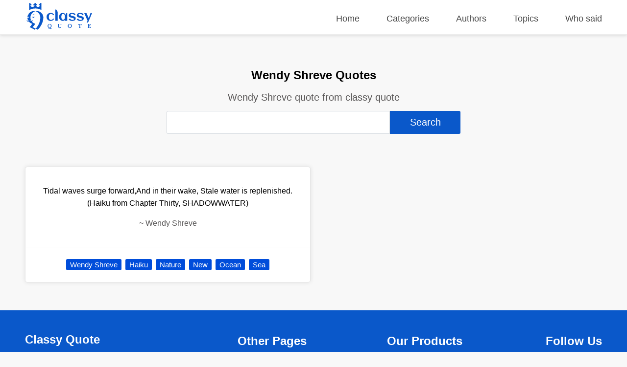

--- FILE ---
content_type: text/html; charset=UTF-8
request_url: https://classyquote.com/authors/wendy-shreve
body_size: 4827
content:
<!DOCTYPE html>
<html lang="en">
<head>
    <meta charset="UTF-8">
    <meta name="viewport" content="width=device-width, initial-scale=1.0">
    <meta http-equiv="X-UA-Compatible" content="ie=edge">
    <title>Wendy Shreve Quotes | ClassyQuote</title>
    <link rel="icon" type="image/svg+xml" href="https://classyquote.com/logo/icon.svg">
    <meta name="description" content="Wendy Shreve quote from classy quote">
    <meta property="og:title" content="Wendy Shreve Quotes | ClassyQuote">
    <meta property="og:description" content="Wendy Shreve quote from classy quote">
    <meta property="og:url" content="https://classyquote.com/authors/wendy-shreve">
    <link rel="canonical" href="https://classyquote.com/authors/wendy-shreve">
    <!-- Global site tag (gtag.js) - Google Analytics -->
    <script async src="https://www.googletagmanager.com/gtag/js?id=UA-220757342-1"></script>
    <script>
        window.dataLayer = window.dataLayer || [];
        function gtag(){dataLayer.push(arguments);}
        gtag('js', new Date());

        gtag('config', 'UA-220757342-1');
    </script>
        <meta property="og:site_name" content="Classy Quote">
    <meta property="og:type" content="article">
    <style>
    /* header style */
    body {
        margin: 0px;
        background-color: #f8f8f8;
        font-family: sans-serif;
    }
    a {
        text-decoration: none;
        color: inherit;
    }

    ul {
        display: inline-block;
        list-style: none;
        padding: 0px;
    }

    p{
        line-height: 25px;
    }

    .h2 {
        font-size: 1.5em;
        font-weight: bold;
    }
    .container {
        max-width: 1450px;
        margin: 0 auto;
        width: 92%;
    }
    header {
        position: fixed;
        top: 0;
        width: 100%;
        border-bottom: 1px solid #ededed;
        height: 60px;
        padding-top: 10px;
        z-index: 1;
        box-shadow: 0px 2px 6px 0px rgb(0 0 0 / 12%);
        background-color: white;
    }
    .logo {
        display: inline-block;
       
        margin-top: -4px;
    }
    .logo img {
        width: 140px;
        height: 55px;
    }
    header nav {
        float: right;
    }
    header nav ul {
        font-size: 18px;
    }
    header nav ul li {
        display: inline-block;
        margin-left: 50px;
    }
    header nav ul li a {
       color: #444;
    }
    header nav ul li a.active {
       color: #0a58ca;
       font-weight: 600;
    }
    header nav ul li a:hover {
        color: #0a58ca;
    }
    /* end of header */
    main {
        margin-top: 70px;
        width: 100%;
        min-height: 62vh;
    }
    .box {
        background-color: white;
        color: black;
        text-align: center;
        margin: 0.5% 0.5% 0px 0px;
        border: 1px rgb(0 0 0 / 10%) solid;
        box-shadow: 0 0 30px 0 rgb(0 0 0 / 10%);
        border-radius: 5px;
        display: flex;
        flex-direction: column;
        justify-content: center;
    }
    .bx-big {
        width: 32.72%;
    }
    .bx-big:nth-child(3n) {
        margin: 0.5% 0px 0px 0px;
    }
    .bx-medium {
        padding: 1.2%;
        width: 21.9%;
        min-height: 150px;
        font-size: 18px;
    }
    .bx-medium:nth-child(4n) {
        margin: 0.5% 0px 0px 0px;
    }
    .bx-small {
        width: 15.98%;
        height: 150px;
        font-size: 20px;
    }
    .bx-small p {
        padding: 0px 10px;
    }
    .bx-small:nth-child(6n) {
        margin: 0.5% 0px 0px 0px;
    }
    .tag {
        display: inline-block;
        color: white;
        cursor: pointer;
        background-color: #004dda;
        font-size: 15px;
        padding: 3px 8px;
        border-radius: 3px;
        white-space: nowrap;
    }
    .hover {
        transition: all .2s ease-out;
    }
    .hover:hover {
        cursor: pointer;
        transform: scale(1.005);
        box-shadow: 0 10px 10px 0px rgb(0 0 0 / 10%)
    }
    .box .hover {
        display: block;
    }
    footer {
        background-color: #0a58ca;
        color: white;
        padding: 10px 0px;
    }
    footer a {
        color: white;
    }
    .ul-flex {
        display: flex;
        flex-wrap: wrap;
        justify-content: space-between;
    }
    .ul-flex > li {
        width: fit-content;
        max-width: 23%;
        margin-right: 2%;
    }
    .ul-flex > li:nth-child(4n){
        margin-right:0px; 
    }
    .ul-flex ul > li {
        margin-bottom: 15px;
    }

    .title-part {
        text-align: center;
        padding: 50px 20px 10px 20px;
    }

    .title-part h2 {
        font-size: 20px;
        color: #5a5858;
        font-weight: 300;
    }

    .title-part form {
        max-width: 600px;
        margin: 0 auto;
    }

    .searchBox {
        height: calc(2.55rem + 2px);
        font-size: 20px;
        border-radius: 3px 0px 0px 3px;
        color: #495057;
        border: 1px solid #d2d8dd;
        width:75%;
    }
    .searchBox:focus {
        outline: none;
    }
    .searchBtn {
        height: calc(2.55rem + 6px);
        font-size: 20px;
        border: none;
        border-radius: 0px 3px 3px 0px;
        color: #ffffff;
        background-color: #0a58ca;
        width:24%;
        cursor: pointer;
    }

    .main-content .part {
        margin: 50px 0px;
    }
    .part-content {
        display: flex;
        flex-wrap: wrap;
        margin-top: 5px;
    }
    .load-more{
        text-align: center;
        margin: 30px 10px 0px 10px;
    }
    #load-more {
        display: inline-block;
        padding: 15px 120px;
        font-size: 17px;
        font-weight: bold;
        background: white;
        color: #004dda;
        border: 1px solid #dcdcdc;
        border-radius: 5px;
        box-shadow: 0 0 10px 0 rgb(0 0 0 / 10%);
    }
    #load-more:hover {
       background: #ffffff9e;
    }
    .icon-loader {
        display: none;
        width: 40px;
        -webkit-animation:spin 1s linear infinite;
        -moz-animation:spin 1s linear infinite;
        animation:spin 1s linear infinite;
    }

    a.follow-as {
        background-color: white;
        display: block;
        width: 30px;
        height: 30px;
        margin-right: 5px;
        border-radius: 50px;
        text-align: center;
    }

    a.follow-as img {
        padding: 5px;
        display: block;
        width: 20px;
        height: 20px;
    }

    .disable {
        color: #bbbbbb;
        cursor: no-drop;
    }

    .disable.follow-as {
        background-color: #eae8e8;
    }
    .not-found {
        color: #5a5858;
        text-align: center;
        margin: 15vh;
    }
    .Copyright {
        display: flex;
        justify-content: center;
        align-items: center;
        background-color: #0848a5;
        height: 40px;
        margin-bottom: -10px;
    }

    @-moz-keyframes spin { 
        100% { -moz-transform: rotate(360deg); } 
    }
    @-webkit-keyframes spin { 
        100% { -webkit-transform: rotate(360deg); } 
    }
    @keyframes  spin { 
        100% { 
            -webkit-transform: rotate(360deg); 
            transform:rotate(360deg); 
        } 
    }

    @media (max-width: 800px) {
        header {
            height: fit-content;
            min-height: 125px;
        }
        header nav{
            float: none;
        }
        header nav ul {
            width: 100%;
            display: flex;
            flex-wrap: wrap;
            justify-content: space-between;
        }
        header nav ul li {
            margin: 5px 0%;
        }
        .logo{
            width: 100%;
        }
        .logo img {
            display: block;
            width: 150px;
            height: 55px;
            margin: 0 auto;
        }
        .bx-big {
            width: 49.18%;
            margin: 1% 1% 0px 0px;
        }
        .bx-small{
            width: 32.34%;
            margin: 1% 1% 0px 0px;
        }
        .bx-medium{
            width: 46.78%;
            margin: 1% 1% 0px 0px;
        }
        .bx-big:nth-child(3n) {
            margin: 1% 1% 0px 0px;
        }
        .bx-big:nth-child(2n) {
            margin: 1% 0px 0px 0px;
        }
        .bx-medium:nth-child(2n) {
            margin: 1% 0px 0px 0px;
        }
        .bx-small:nth-child(3n) {
            margin: 1% 0px 0px 0px;
        }
    }

    @media (max-width: 674px) {
        header nav ul {
            font-size: 16px;
            justify-content: start;
        }

        header nav ul li {
            margin: 5px 20px;
        }
        main {
            margin-top: 100px;
        }
        .searchBox{
            width: 92%;
        }
        .searchBtn{
            width: 93.3%;
            margin-top: 5px;
            border-radius: 3px;
        }
        .bx-big {
            width: 100%;
            margin: 10px 0px 0px 0px;
        }
        .bx-medium {
            width: 100%;
            margin: 1% 0px 0px 0px;
        }
        .bx-small {
            width: 48.82%;
            height: 115px;
            margin: 1% 1% 0px 0px;
        }
        
        .bx-big:nth-child(3n) {
            margin: 10px 0px 0px 0px;
        }
        .bx-big:nth-child(2n) {
            margin: 10px 0px 0px 0px;
        }
        .bx-medium:nth-child(2n) {
            margin: 1% 0px 0px 0px;
        }
        .bx-small:nth-child(3n) {
            margin: 1% 1% 0px 0px;
        }
        .bx-small:nth-child(2n) {
            margin: 1% 0px 0px 0px;
        }
        footer .ul-flex {
            display: inline-block;
        }

        footer .ul-flex > li {
            width: 100%;
            max-width: 100%;
            text-align: center;
        }
        .Copyright {
            font-size: 12px;
        }
    }

    @media (max-width: 330px) { 
        header nav ul li {
            margin: 5px 18px;
        }
    }
    
</style>        <style>
    .quote-content {
        padding: 20px;
        border-bottom: 1px rgb(0 0 0 / 10%) solid;
    }
    .quote-footer {
        padding: 20px;
    }
    .quote-tag a {
        text-decoration: none;
        margin: 4px 2px;
    }
    .part-content-quote {
        columns: 2;
    }
    .box {
        display: inline-block;
        width: 100%;
        margin: 7px 0px;
        box-shadow: 0 0 10px 0 rgb(0 0 0 / 10%);
    }
    .author-name {
        color: #5a5858;
    }

    @media (max-width: 674px) {
        .part-content-quote {
            columns: 1;
        }
        .quote-footer {
            display: flex;
            flex-wrap: wrap;
            padding: 10px 20px 10px 10px;
        }
        span.quote-tag {
            flex: 1;
            padding: 5px 10px;
        }
        .quote-tag a {
            width: 100%;
            padding: 5px 5px;
        }
    }
   
</style></head>
<body>
    <header>
    <div class="container">
        <div class="logo">
            <img src="https://classyquote.com/logo/logo.svg" alt="Classy Quote logo">
        </div>
        <nav>
            <ul>
                <li>
                    <a href="/" class="">Home</a>
                </li>
                <li>
                    <a href="/categories" class="">Categories</a>
                </li>
                <li>
                    <a href="/authors" class="">Authors</a>
                </li>
                <li>
                    <a href="/topics" class="">Topics</a>
                </li>
                <li>
                    <a href="/who-said" class="">Who said</a>
                </li>
            </ul>
        </nav>
    </div>
    
</header>
        <main>
            <section class="title-part">
    <h1>Wendy Shreve Quotes</h1>
    <h2>Wendy Shreve quote from classy quote</h2>
    <div>
        <form action="">
            <input type="text" class="searchBox" name="search" value=""><input type="submit" class="searchBtn" value='Search'>
        </form>
    </div>
</section>
<section class="main-content">
    <div class="container">
        <div class="part">
                            <div class="part-content-quote">
                                            <div class="box">
                            <a href="https://classyquote.com/quotes/wendy-shreve-320782" class="hover">
                                <div class="quote-content">
                                    <p class="qoute-text">Tidal waves surge forward,And in their wake, 			Stale water is replenished.(Haiku from Chapter Thirty, SHADOWWATER)</p>
                                    <p class="author-name"><span  class="befor-aut">~ </span><span class="qoute-aut"> Wendy Shreve </span></p>
                                </div>
                            </a>
                            <div class="quote-footer">
                                <span class="quote-tag"><a class="tag" href="https://classyquote.com/authors/wendy-shreve">Wendy Shreve</a></span>
                                                                    <span class="quote-tag"><a class="tag" href="https://classyquote.com/categories/haiku">Haiku</a></span>
                                                                    <span class="quote-tag"><a class="tag" href="https://classyquote.com/categories/nature">Nature</a></span>
                                                                    <span class="quote-tag"><a class="tag" href="https://classyquote.com/categories/new">New</a></span>
                                                                    <span class="quote-tag"><a class="tag" href="https://classyquote.com/categories/ocean">Ocean</a></span>
                                                                    <span class="quote-tag"><a class="tag" href="https://classyquote.com/categories/sea">Sea</a></span>
                                                            
                            </div>
                        </div>
                                    </div>
                           
        </div>
    </div>
</section>
        </main>
        <footer>
    <div class="container">
       <ul class="ul-flex">
           <li>
            <h2>Classy Quote</h2>
            <p>ClassyQuote has been providing 500000+ famous quotes from 40000+ popular authors to our worldwide community.</p>
           </li>
           <li>
            <p class="h2">Other Pages</p>
            <ul>
                <li>
                    <a href="/about">About Us</a>
                </li>
                <li>
                    <a href="/contact">Contact Us</a>
                </li>
                <li>
                    <a href="/privacy">Privacy Policy</a>
                </li>
                <li>
                    <a href="/terms">Terms of Use</a>
                </li>
            </ul>
           </li>
           <li>
            <p class="h2">Our Products</p>
            <ul>
                <li>
                    <a title="Chrome Extention" href="https://chrome.google.com/webstore/detail/classy-quote-new-tab/ldccejbidakmooeoakkfgegfdhhjajco">Chrome Extention</a>
                </li>
                <li>
                    <a title="Chrome Extention" href="https://microsoftedge.microsoft.com/addons/detail/classy-quote-new-tab/ioefankdambleligadhhdceninkacgfb">Microsoft Edge Add-on</a>
                </li>
                
            </ul>
           </li>
           <li>
            <p class="h2">Follow Us</p>
            <ul>
                <li>
                    <a class="follow-as" title="Facebook" href="https://www.facebook.com/ClassyQuoteMedia"><img src="https://classyquote.com/logo/fb.svg" alt="Facebook"></a>
                </li>
                <li>
                    <a class="follow-as disable" title="Instagram coming soon" href="#"><img src="https://classyquote.com/logo/in.svg" alt="Instagram"></a>
                </li>
            </ul>
           </li>
       </ul>
    </div>
    <div class="Copyright">
        Copyright &copy; 2026 ClassyQuote. All rights reserved.
   </div>
</footer>    <script>

    window.onload = function(){
        var disable = document.querySelectorAll('.disable');
        if(disable){
            disable.forEach(el => el.addEventListener('click', event => {
                event.preventDefault();
            }));
        }
        var src = document.querySelectorAll('[data-src]');
        src.forEach(element => {
            var src =  element.getAttribute('data-src');
            var w = element.clientWidth;
            if(element.tagName == "img"){
                element.src = src;
            }else{
                src += "&client_id=ysTs6ccvbo1vSKzdmysR1U7Wf-V50vB5vHNNGQoUyt8";
                fetch(src).then(function (response) {
                    return response.json();
                }).then(function (response) {
                    src = response.urls.raw+"&w="+w;
                    element.style.backgroundImage = "url('"+src+"')";
                    element.style.backgroundSize = 'cover';
                });
            }
        });
    }
</script>        <script>
        function  loadDate(datas) {
            var select = document.querySelector('.part-content-quote');
            var newContent = "";
            datas.forEach(data => {
                var author = data.author;
                var tags = data.tag;
                newContent += `<div class="box">
                                <a href="/quotes/`+data.q_slug+`" class="hover">
                                    <div class="quote-content">
                                        <p class="qoute-text">`+data.q_text+`</p>
                                        <p class="author-name"><span  class="befor-aut">~ </span><span class="qoute-aut">`+author.a_name+`</span></p>
                                    </div>
                                    <div class="quote-footer"><span class="quote-tag"><a class="tag" href="/authors/`+author.a_slug+`">`+author.a_name+`</a></span>
                                </a>`;
                                
                tags.forEach(tag => {
                    newContent += ` <span class="quote-tag"><a class="tag" href="/categories/`+tag.t_slug+`">`+tag.t_name+`</a></span>`
                })
                newContent += `</div></div>`;
            })
            select.innerHTML += newContent;
        }
    </script>
    <script>
    window.onload = function(){
        var el = document.getElementById("load-more");
        if(el){
            el.addEventListener("click", function(event){
                this.style.display = "none";
                var loader = document.querySelector('.icon-loader');
                loader.style.display = "inline-block";
                var href = this.href;
                event.preventDefault();
                var opts = {
                method: 'GET',      
                headers: {'X-Requested-With': 'XMLHttpRequest'}
                };
                fetch(href, opts).then(function (response) {
                    return response.json();
                })
                .then(function (response) {
                    var data = response.data;
                    var next = response.next_page_url;
                    loadDate(data);
                    if(next != null){
                        load = document.getElementById("load-more");
                        load.href = next;
                        load.style.display = "inline-block";
                    }
                    loader.style.display = "none";
                });
            });
        }
        
    }
</script></body>
</html>